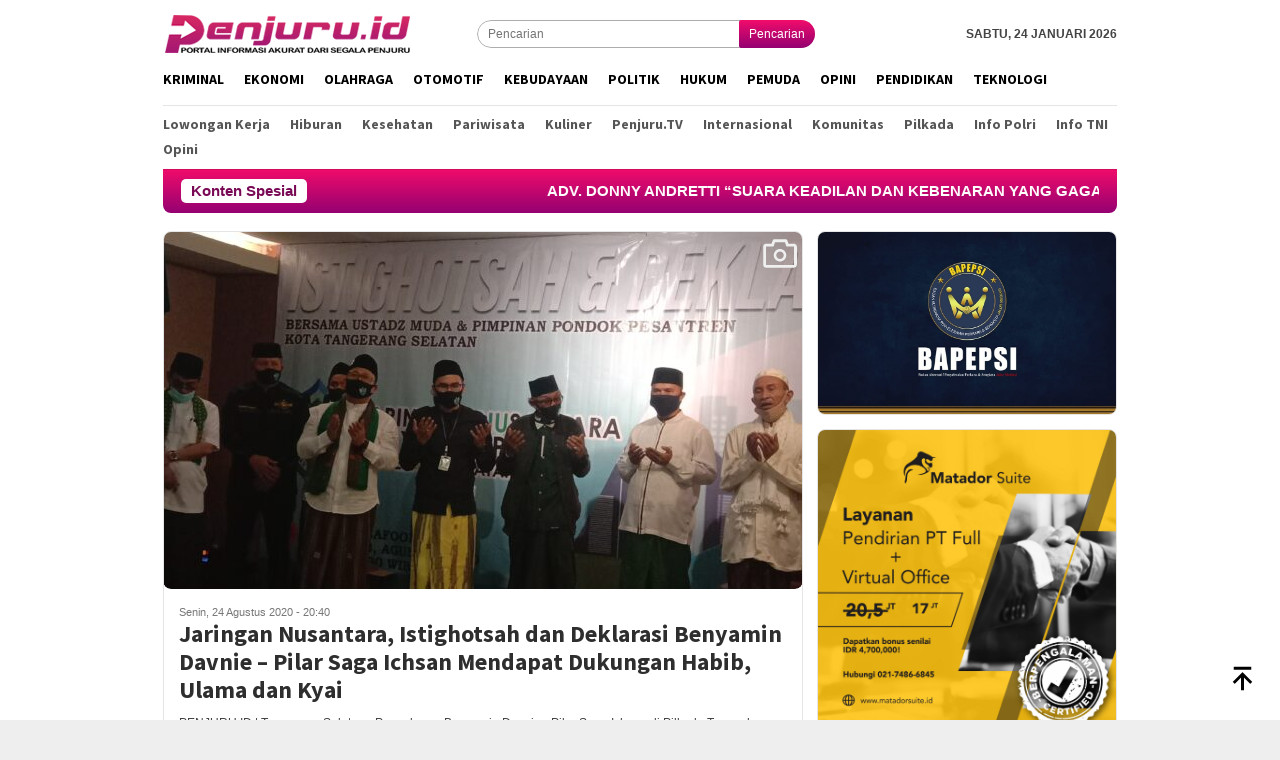

--- FILE ---
content_type: text/html; charset=UTF-8
request_url: https://www.penjuru.id/tag/jaringan-nusantara/
body_size: 12057
content:
<!DOCTYPE html>
<html lang="id">
<head itemscope="itemscope" itemtype="http://schema.org/WebSite"><style>img.lazy{min-height:1px}</style><link href="https://www.penjuru.id/wp-content/plugins/w3-total-cache/pub/js/lazyload.min.js" as="script">
<meta charset="UTF-8">
<meta name="viewport" content="width=device-width, initial-scale=1">
<link rel="profile" href="http://gmpg.org/xfn/11">

<!-- Manifest added by SuperPWA - Progressive Web Apps Plugin For WordPress -->
<link rel="manifest" href="/superpwa-manifest.json">
<meta name="theme-color" content="#ef0c6b">
<!-- / SuperPWA.com -->
<meta name='robots' content='index, follow, max-image-preview:large, max-snippet:-1, max-video-preview:-1' />
	<style>img:is([sizes="auto" i], [sizes^="auto," i]) { contain-intrinsic-size: 3000px 1500px }</style>
	
	<!-- This site is optimized with the Yoast SEO plugin v26.8 - https://yoast.com/product/yoast-seo-wordpress/ -->
	<title>Jaringan Nusantara - PENJURU.ID</title>
	<link rel="canonical" href="https://www.penjuru.id/tag/jaringan-nusantara/" />
	<meta property="og:locale" content="id_ID" />
	<meta property="og:type" content="article" />
	<meta property="og:title" content="Jaringan Nusantara - PENJURU.ID" />
	<meta property="og:url" content="https://www.penjuru.id/tag/jaringan-nusantara/" />
	<meta property="og:site_name" content="PENJURU.ID" />
	<meta property="og:image" content="https://www.penjuru.id/wp-content/uploads/2020/04/Logo-Penjuru-ID.png" />
	<meta property="og:image:width" content="3508" />
	<meta property="og:image:height" content="2480" />
	<meta property="og:image:type" content="image/png" />
	<meta name="twitter:card" content="summary_large_image" />
	<script type="application/ld+json" class="yoast-schema-graph">{"@context":"https://schema.org","@graph":[{"@type":"CollectionPage","@id":"https://www.penjuru.id/tag/jaringan-nusantara/","url":"https://www.penjuru.id/tag/jaringan-nusantara/","name":"Jaringan Nusantara - PENJURU.ID","isPartOf":{"@id":"https://www.penjuru.id/#website"},"primaryImageOfPage":{"@id":"https://www.penjuru.id/tag/jaringan-nusantara/#primaryimage"},"image":{"@id":"https://www.penjuru.id/tag/jaringan-nusantara/#primaryimage"},"thumbnailUrl":"https://www.penjuru.id/wp-content/uploads/2020/08/IMG_20200824_202054-1-scaled.jpg","breadcrumb":{"@id":"https://www.penjuru.id/tag/jaringan-nusantara/#breadcrumb"},"inLanguage":"id"},{"@type":"ImageObject","inLanguage":"id","@id":"https://www.penjuru.id/tag/jaringan-nusantara/#primaryimage","url":"https://www.penjuru.id/wp-content/uploads/2020/08/IMG_20200824_202054-1-scaled.jpg","contentUrl":"https://www.penjuru.id/wp-content/uploads/2020/08/IMG_20200824_202054-1-scaled.jpg","width":2560,"height":2298},{"@type":"BreadcrumbList","@id":"https://www.penjuru.id/tag/jaringan-nusantara/#breadcrumb","itemListElement":[{"@type":"ListItem","position":1,"name":"Home","item":"https://www.penjuru.id/"},{"@type":"ListItem","position":2,"name":"Jaringan Nusantara"}]},{"@type":"WebSite","@id":"https://www.penjuru.id/#website","url":"https://www.penjuru.id/","name":"PENJURU.ID","description":"Informasi Akurat Dari Segala Penjuru","publisher":{"@id":"https://www.penjuru.id/#organization"},"potentialAction":[{"@type":"SearchAction","target":{"@type":"EntryPoint","urlTemplate":"https://www.penjuru.id/?s={search_term_string}"},"query-input":{"@type":"PropertyValueSpecification","valueRequired":true,"valueName":"search_term_string"}}],"inLanguage":"id"},{"@type":"Organization","@id":"https://www.penjuru.id/#organization","name":"Penjuru","url":"https://www.penjuru.id/","logo":{"@type":"ImageObject","inLanguage":"id","@id":"https://www.penjuru.id/#/schema/logo/image/","url":"https://www.penjuru.id/wp-content/uploads/2020/04/penjuru-1.png","contentUrl":"https://www.penjuru.id/wp-content/uploads/2020/04/penjuru-1.png","width":172,"height":40,"caption":"Penjuru"},"image":{"@id":"https://www.penjuru.id/#/schema/logo/image/"}}]}</script>
	<!-- / Yoast SEO plugin. -->


<link rel='dns-prefetch' href='//www.googletagmanager.com' />
<link rel='dns-prefetch' href='//fonts.googleapis.com' />
<link rel='stylesheet' id='bloggingpro-fonts-css' href='https://fonts.googleapis.com/css?family=Source+Sans+Pro%3Aregular%2Citalic%2C700%2C300%26subset%3Dlatin%2C&#038;ver=1.4.1' type='text/css' media='all' />
<link rel='stylesheet' id='bloggingpro-style-css' href='https://www.penjuru.id/wp-content/themes/bloggingpro/style.css?ver=1.4.1' type='text/css' media='all' />
<style id='bloggingpro-style-inline-css' type='text/css'>
kbd,a.button,button,.button,button.button,input[type="button"],input[type="reset"],input[type="submit"],.tagcloud a,ul.page-numbers li a.prev.page-numbers,ul.page-numbers li a.next.page-numbers,ul.page-numbers li span.page-numbers,.page-links > .page-link-number,.cat-links ul li a,.entry-footer .tag-text,.gmr-recentposts-widget li.listpost-gallery .gmr-rp-content .gmr-metacontent .cat-links-content a,.page-links > .post-page-numbers.current span,ol.comment-list li div.reply a,#cancel-comment-reply-link,.entry-footer .tags-links a:hover,.gmr-topnotification{background-color:#790955;}#primary-menu > li ul .current-menu-item > a,#primary-menu .sub-menu > li:hover > a,.cat-links-content a,.tagcloud li:before,a:hover,a:focus,a:active,.gmr-ontop:hover path,#navigationamp button.close-topnavmenu-wrap,.sidr a#sidr-id-close-topnavmenu-button,.sidr-class-menu-item i._mi,.sidr-class-menu-item img._mi,.text-marquee{color:#790955;}.widget-title:after,a.button,button,.button,button.button,input[type="button"],input[type="reset"],input[type="submit"],.tagcloud a,.sticky .gmr-box-content,.bypostauthor > .comment-body,.gmr-ajax-loader div:nth-child(1),.gmr-ajax-loader div:nth-child(2),.entry-footer .tags-links a:hover{border-color:#790955;}a,.gmr-ontop path{color:#2E2E2E;}.entry-content-single p a{color:#790955;}body{color:#444444;font-family:helvetica, arial, sans-serif;font-weight:400;font-size:12px;}.site-header{background-image:url();-webkit-background-size:auto;-moz-background-size:auto;-o-background-size:auto;background-size:auto;background-repeat:repeat;background-position:center top;background-attachment:scroll;}.site-header,.gmr-verytopbanner{background-color:#ffffff;}.site-title a{color:#790955;}.site-description{color:#999999;}.top-header{background-color:#ffffff;}#gmr-responsive-menu,.gmr-mainmenu #primary-menu > li > a,.search-trigger .gmr-icon{color:#000000;}.gmr-mainmenu #primary-menu > li.menu-border > a span,.gmr-mainmenu #primary-menu > li.page_item_has_children > a:after,.gmr-mainmenu #primary-menu > li.menu-item-has-children > a:after,.gmr-mainmenu #primary-menu .sub-menu > li.page_item_has_children > a:after,.gmr-mainmenu #primary-menu .sub-menu > li.menu-item-has-children > a:after{border-color:#000000;}#gmr-responsive-menu:hover,.gmr-mainmenu #primary-menu > li:hover > a,.gmr-mainmenu #primary-menu > .current-menu-item > a,.gmr-mainmenu #primary-menu .current-menu-ancestor > a,.gmr-mainmenu #primary-menu .current_page_item > a,.gmr-mainmenu #primary-menu .current_page_ancestor > a,.search-trigger .gmr-icon:hover{color:#790955;}.gmr-mainmenu #primary-menu > li.menu-border:hover > a span,.gmr-mainmenu #primary-menu > li.menu-border.current-menu-item > a span,.gmr-mainmenu #primary-menu > li.menu-border.current-menu-ancestor > a span,.gmr-mainmenu #primary-menu > li.menu-border.current_page_item > a span,.gmr-mainmenu #primary-menu > li.menu-border.current_page_ancestor > a span,.gmr-mainmenu #primary-menu > li.page_item_has_children:hover > a:after,.gmr-mainmenu #primary-menu > li.menu-item-has-children:hover > a:after,.gmr-mainmenu #primary-menu .sub-menu > li.page_item_has_children:hover > a:after,.gmr-mainmenu #primary-menu .sub-menu > li.menu-item-has-children:hover > a:after{border-color:#790955;}.secondwrap-menu .gmr-mainmenu #primary-menu > li > a,.secondwrap-menu .search-trigger .gmr-icon{color:#555555;}#primary-menu > li.menu-border > a span{border-color:#555555;}.secondwrap-menu .gmr-mainmenu #primary-menu > li:hover > a,.secondwrap-menu .gmr-mainmenu #primary-menu > .current-menu-item > a,.secondwrap-menu .gmr-mainmenu #primary-menu .current-menu-ancestor > a,.secondwrap-menu .gmr-mainmenu #primary-menu .current_page_item > a,.secondwrap-menu .gmr-mainmenu #primary-menu .current_page_ancestor > a,.secondwrap-menu .gmr-mainmenu #primary-menu > li.page_item_has_children:hover > a:after,.secondwrap-menu .gmr-mainmenu #primary-menu > li.menu-item-has-children:hover > a:after,.secondwrap-menu .gmr-mainmenu #primary-menu .sub-menu > li.page_item_has_children:hover > a:after,.secondwrap-menu .gmr-mainmenu #primary-menu .sub-menu > li.menu-item-has-children:hover > a:after,.secondwrap-menu .search-trigger .gmr-icon:hover{color:#790955;}.secondwrap-menu .gmr-mainmenu #primary-menu > li.menu-border:hover > a span,.secondwrap-menu .gmr-mainmenu #primary-menu > li.menu-border.current-menu-item > a span,.secondwrap-menu .gmr-mainmenu #primary-menu > li.menu-border.current-menu-ancestor > a span,.secondwrap-menu .gmr-mainmenu #primary-menu > li.menu-border.current_page_item > a span,.secondwrap-menu .gmr-mainmenu #primary-menu > li.menu-border.current_page_ancestor > a span,.secondwrap-menu .gmr-mainmenu #primary-menu > li.page_item_has_children:hover > a:after,.secondwrap-menu .gmr-mainmenu #primary-menu > li.menu-item-has-children:hover > a:after,.secondwrap-menu .gmr-mainmenu #primary-menu .sub-menu > li.page_item_has_children:hover > a:after,.secondwrap-menu .gmr-mainmenu #primary-menu .sub-menu > li.menu-item-has-children:hover > a:after{border-color:#790955;}h1,h2,h3,h4,h5,h6,.h1,.h2,.h3,.h4,.h5,.h6,.site-title,#primary-menu > li > a,.gmr-rp-biglink a,.gmr-rp-link a,.gmr-gallery-related ul li p a{font-family:"Source Sans Pro","Helvetica Neue",sans-serif;}.entry-main-single,.entry-main-single p{font-size:16px;}h1.title,h1.entry-title{font-size:32px;}h2.entry-title{font-size:18px;}.footer-container{background-color:#F5F5F5;}.widget-footer,.content-footer,.site-footer,.content-footer h3.widget-title{color:#B4B4B4;}.widget-footer a,.content-footer a,.site-footer a{color:#565656;}.widget-footer a:hover,.content-footer a:hover,.site-footer a:hover{color:#790955;}
</style>

<!-- Potongan tag Google (gtag.js) ditambahkan oleh Site Kit -->
<!-- Snippet Google Analytics telah ditambahkan oleh Site Kit -->
<script type="text/javascript" src="https://www.googletagmanager.com/gtag/js?id=GT-WVXMDQP" id="google_gtagjs-js" async></script>
<script type="text/javascript" id="google_gtagjs-js-after">
/* <![CDATA[ */
window.dataLayer = window.dataLayer || [];function gtag(){dataLayer.push(arguments);}
gtag("set","linker",{"domains":["www.penjuru.id"]});
gtag("js", new Date());
gtag("set", "developer_id.dZTNiMT", true);
gtag("config", "GT-WVXMDQP");
/* ]]> */
</script>
<meta name="generator" content="Site Kit by Google 1.170.0" /><script data-ad-client="ca-pub-2884312438893213" async src="https://pagead2.googlesyndication.com/pagead/js/adsbygoogle.js"></script><link rel="icon" href="https://www.penjuru.id/wp-content/uploads/2020/04/cropped-logo-penjuru-60x60.png" sizes="32x32" />
<link rel="icon" href="https://www.penjuru.id/wp-content/uploads/2020/04/cropped-logo-penjuru.png" sizes="192x192" />
<link rel="apple-touch-icon" href="https://www.penjuru.id/wp-content/uploads/2020/04/cropped-logo-penjuru.png" />
<meta name="msapplication-TileImage" content="https://www.penjuru.id/wp-content/uploads/2020/04/cropped-logo-penjuru.png" />
		<style type="text/css" id="wp-custom-css">
			.secondwrap-menu #primary-menu>li:first-child>a {
    text-transform:capitalize!important;
    border-right:0px solid rgba(0,0,0,.1)!important;
}
.gmr-gallery-related-insidepost {
    margin-bottom:12px!important;
}
.entry-footer .tags-links a {
	margin-bottom:5px;
}
.gmr-owl-carousel {
    margin-bottom:0!important;
}
.owl-nav .owl-prev span, .owl-nav .owl-next span {
    background-image: linear-gradient(0deg, rgba(148,1,113,1) 0%, rgba(241,12,107,1) 100%);
    color: #fff!important;
}
.owl-nav .owl-prev span:hover, .owl-nav .owl-next span:hover {
    background-color: #cc0000!important;
}
.gmr-owl-bigheadline {
    margin: 0 15px -8px!important;
}
.widget {
    margin: 0 0 28px!important;
}
.gmr-recentposts-widget li:last-child {
    margin-bottom: 8px!important;
}
.wp-polls .Buttons {
    background-color: #ff0100;
    border-radius: 12px!important;
}
.wp-polls .pollbar {
    background-image: linear-gradient(to right,rgba(255,0,0,0),rgba(255,0,0,.8))!important;
    border: 1px solid #c8c8c800;
}
.gmr-topnotification {
    background-image: linear-gradient(0deg, rgba(148,1,113,1) 0%, rgba(241,12,107,1) 100%);!important;
}
.topsearchform button {
    background-image: linear-gradient(0deg, rgba(148,1,113,1) 0%, rgba(241,12,107,1) 100%);
}
.top-header.sticky-menu .mainwrap-menu #primary-menu>li>a {
    padding-right: 7px !important;
}
ul.page-numbers li span.page-numbers.dots {
    color: #2E2E2E !important;
}
.gmr-footer-logo img {
    height: 30px !important;
}		</style>
		</head>

<body class="archive tag tag-jaringan-nusantara tag-1189 wp-theme-bloggingpro gmr-theme idtheme kentooz gmr-sticky group-blog hfeed" itemscope="itemscope" itemtype="http://schema.org/WebPage">
<div id="full-container">
<a class="skip-link screen-reader-text" href="#main">Loncat ke konten</a>


<header id="masthead" class="site-header" role="banner" itemscope="itemscope" itemtype="http://schema.org/WPHeader">
	<div class="container">
					<div class="clearfix gmr-headwrapper">

				<div class="list-table clearfix">
					<div class="table-row">
						<div class="table-cell onlymobile-menu">
															<a id="gmr-responsive-menu" href="#menus" rel="nofollow" title="Menu Mobile"><svg xmlns="http://www.w3.org/2000/svg" xmlns:xlink="http://www.w3.org/1999/xlink" aria-hidden="true" role="img" width="1em" height="1em" preserveAspectRatio="xMidYMid meet" viewBox="0 0 24 24"><path d="M3 6h18v2H3V6m0 5h18v2H3v-2m0 5h18v2H3v-2z" fill="currentColor"/></svg><span class="screen-reader-text">Menu Mobile</span></a>
													</div>
												<div class="close-topnavmenu-wrap"><a id="close-topnavmenu-button" rel="nofollow" href="#"><svg xmlns="http://www.w3.org/2000/svg" xmlns:xlink="http://www.w3.org/1999/xlink" aria-hidden="true" role="img" width="1em" height="1em" preserveAspectRatio="xMidYMid meet" viewBox="0 0 24 24"><path d="M12 20c-4.41 0-8-3.59-8-8s3.59-8 8-8s8 3.59 8 8s-3.59 8-8 8m0-18C6.47 2 2 6.47 2 12s4.47 10 10 10s10-4.47 10-10S17.53 2 12 2m2.59 6L12 10.59L9.41 8L8 9.41L10.59 12L8 14.59L9.41 16L12 13.41L14.59 16L16 14.59L13.41 12L16 9.41L14.59 8z" fill="currentColor"/></svg></a></div>
												<div class="table-cell gmr-logo">
															<div class="logo-wrap">
									<a href="https://www.penjuru.id/" class="custom-logo-link" itemprop="url" title="PENJURU.ID">
										<img class="lazy" src="data:image/svg+xml,%3Csvg%20xmlns='http://www.w3.org/2000/svg'%20viewBox='0%200%201%201'%3E%3C/svg%3E" data-src="https://www.penjuru.id/wp-content/uploads/2020/04/Logo-Penjuru-ID-Kecil-1-1.png" alt="PENJURU.ID" title="PENJURU.ID" />
									</a>
								</div>
														</div>
													<div class="table-cell search">
								<a id="search-menu-button-top" class="responsive-searchbtn pull-right" href="#" rel="nofollow"><svg xmlns="http://www.w3.org/2000/svg" xmlns:xlink="http://www.w3.org/1999/xlink" aria-hidden="true" role="img" width="1em" height="1em" preserveAspectRatio="xMidYMid meet" viewBox="0 0 24 24"><g fill="none"><path d="M21 21l-4.486-4.494M19 10.5a8.5 8.5 0 1 1-17 0a8.5 8.5 0 0 1 17 0z" stroke="currentColor" stroke-width="2" stroke-linecap="round"/></g></svg></a>
								<form method="get" id="search-topsearchform-container" class="gmr-searchform searchform topsearchform" action="https://www.penjuru.id/">
									<input type="text" name="s" id="s" placeholder="Pencarian" />
									<button type="submit" class="topsearch-submit">Pencarian</button>
								</form>
							</div>
							<div class="table-cell gmr-table-date">
								<span class="gmr-top-date pull-right" data-lang="id"></span>
							</div>
											</div>
				</div>
							</div>
				</div><!-- .container -->
</header><!-- #masthead -->

<div class="top-header">
	<div class="container">
	<div class="gmr-menuwrap mainwrap-menu clearfix">
		<nav id="site-navigation" class="gmr-mainmenu" role="navigation" itemscope="itemscope" itemtype="http://schema.org/SiteNavigationElement">
			<ul id="primary-menu" class="menu"><li class="menu-item menu-item-type-menulogo-btn gmr-menulogo-btn"><a href="https://www.penjuru.id/" id="menulogo-button" itemprop="url" title="PENJURU.ID"><img class="lazy" src="data:image/svg+xml,%3Csvg%20xmlns='http://www.w3.org/2000/svg'%20viewBox='0%200%201%201'%3E%3C/svg%3E" data-src="https://www.penjuru.id/wp-content/uploads/2020/04/logo-penjuru.png" alt="PENJURU.ID" title="PENJURU.ID" itemprop="image" /></a></li><li id="menu-item-130" class="menu-item menu-item-type-taxonomy menu-item-object-category menu-item-130"><a href="https://www.penjuru.id/category/kriminal/" itemprop="url"><span itemprop="name">Kriminal</span></a></li>
<li id="menu-item-132" class="menu-item menu-item-type-taxonomy menu-item-object-category menu-item-132"><a href="https://www.penjuru.id/category/ekonomi/" itemprop="url"><span itemprop="name">Ekonomi</span></a></li>
<li id="menu-item-133" class="menu-item menu-item-type-taxonomy menu-item-object-category menu-item-133"><a href="https://www.penjuru.id/category/olahraga/" itemprop="url"><span itemprop="name">Olahraga</span></a></li>
<li id="menu-item-134" class="menu-item menu-item-type-taxonomy menu-item-object-category menu-item-134"><a href="https://www.penjuru.id/category/otomotif/" itemprop="url"><span itemprop="name">Otomotif</span></a></li>
<li id="menu-item-135" class="menu-item menu-item-type-taxonomy menu-item-object-category menu-item-135"><a href="https://www.penjuru.id/category/kebudayaan/" itemprop="url"><span itemprop="name">Kebudayaan</span></a></li>
<li id="menu-item-161" class="menu-item menu-item-type-taxonomy menu-item-object-category menu-item-161"><a href="https://www.penjuru.id/category/politik/" itemprop="url"><span itemprop="name">Politik</span></a></li>
<li id="menu-item-137" class="menu-item menu-item-type-taxonomy menu-item-object-category menu-item-137"><a href="https://www.penjuru.id/category/hukum/" itemprop="url"><span itemprop="name">Hukum</span></a></li>
<li id="menu-item-138" class="menu-item menu-item-type-taxonomy menu-item-object-category menu-item-138"><a href="https://www.penjuru.id/category/pemuda/" itemprop="url"><span itemprop="name">Pemuda</span></a></li>
<li id="menu-item-140" class="menu-item menu-item-type-taxonomy menu-item-object-category menu-item-140"><a href="https://www.penjuru.id/category/opini/" itemprop="url"><span itemprop="name">Opini</span></a></li>
<li id="menu-item-141" class="menu-item menu-item-type-taxonomy menu-item-object-category menu-item-141"><a href="https://www.penjuru.id/category/pendidikan/" itemprop="url"><span itemprop="name">Pendidikan</span></a></li>
<li id="menu-item-142" class="menu-item menu-item-type-taxonomy menu-item-object-category menu-item-142"><a href="https://www.penjuru.id/category/teknologi/" itemprop="url"><span itemprop="name">Teknologi</span></a></li>
<li class="menu-item menu-item-type-search-btn gmr-search-btn pull-right"><a id="search-menu-button" href="#" rel="nofollow"><svg xmlns="http://www.w3.org/2000/svg" xmlns:xlink="http://www.w3.org/1999/xlink" aria-hidden="true" role="img" width="1em" height="1em" preserveAspectRatio="xMidYMid meet" viewBox="0 0 24 24"><g fill="none"><path d="M21 21l-4.486-4.494M19 10.5a8.5 8.5 0 1 1-17 0a8.5 8.5 0 0 1 17 0z" stroke="currentColor" stroke-width="2" stroke-linecap="round"/></g></svg></a><div class="search-dropdown search" id="search-dropdown-container"><form method="get" class="gmr-searchform searchform" action="https://www.penjuru.id/"><input type="text" name="s" id="s" placeholder="Pencarian" /></form></div></li></ul>		</nav><!-- #site-navigation -->
	</div>
		<div class="gmr-menuwrap secondwrap-menu clearfix">
		<nav id="site-navigation" class="gmr-mainmenu" role="navigation" itemscope="itemscope" itemtype="http://schema.org/SiteNavigationElement">
			<ul id="primary-menu" class="menu"><li id="menu-item-202" class="menu-item menu-item-type-taxonomy menu-item-object-category menu-item-202"><a href="https://www.penjuru.id/category/lowongan-kerja/" itemprop="url"><span itemprop="name">Lowongan Kerja</span></a></li>
<li id="menu-item-152" class="menu-item menu-item-type-taxonomy menu-item-object-category menu-item-152"><a href="https://www.penjuru.id/category/hiburan/" itemprop="url"><span itemprop="name">Hiburan</span></a></li>
<li id="menu-item-153" class="menu-item menu-item-type-taxonomy menu-item-object-category menu-item-153"><a href="https://www.penjuru.id/category/kesehatan/" itemprop="url"><span itemprop="name">Kesehatan</span></a></li>
<li id="menu-item-154" class="menu-item menu-item-type-taxonomy menu-item-object-category menu-item-154"><a href="https://www.penjuru.id/category/pariwisata/" itemprop="url"><span itemprop="name">Pariwisata</span></a></li>
<li id="menu-item-155" class="menu-item menu-item-type-taxonomy menu-item-object-category menu-item-155"><a href="https://www.penjuru.id/category/kuliner/" itemprop="url"><span itemprop="name">Kuliner</span></a></li>
<li id="menu-item-156" class="menu-item menu-item-type-taxonomy menu-item-object-category menu-item-156"><a href="https://www.penjuru.id/category/penjuru-tv/" itemprop="url"><span itemprop="name">Penjuru.TV</span></a></li>
<li id="menu-item-157" class="menu-item menu-item-type-taxonomy menu-item-object-category menu-item-157"><a href="https://www.penjuru.id/category/internasional/" itemprop="url"><span itemprop="name">Internasional</span></a></li>
<li id="menu-item-187" class="menu-item menu-item-type-taxonomy menu-item-object-category menu-item-187"><a href="https://www.penjuru.id/category/komunitas/" itemprop="url"><span itemprop="name">Komunitas</span></a></li>
<li id="menu-item-192" class="menu-item menu-item-type-taxonomy menu-item-object-category menu-item-192"><a href="https://www.penjuru.id/category/pilkada/" itemprop="url"><span itemprop="name">Pilkada</span></a></li>
<li id="menu-item-576" class="menu-item menu-item-type-taxonomy menu-item-object-category menu-item-576"><a href="https://www.penjuru.id/category/info-polri/" itemprop="url"><span itemprop="name">Info Polri</span></a></li>
<li id="menu-item-577" class="menu-item menu-item-type-taxonomy menu-item-object-category menu-item-577"><a href="https://www.penjuru.id/category/info-tni/" itemprop="url"><span itemprop="name">Info TNI</span></a></li>
<li id="menu-item-25009" class="menu-item menu-item-type-taxonomy menu-item-object-category menu-item-25009"><a href="https://www.penjuru.id/category/opini/" itemprop="url"><span itemprop="name">Opini</span></a></li>
</ul>		</nav><!-- #site-navigation -->
	</div>
			</div><!-- .container -->
</div><!-- .top-header -->
<div class="site inner-wrap" id="site-container">

<div class="container"><div class="gmr-topnotification"><div class="wrap-marquee"><div class="text-marquee">Konten Spesial</div><span class="marquee">				<a href="https://www.penjuru.id/adv-donny-andretti-suara-keadilan-dan-kebenaran-yang-gagal-dibungkam-polresta-yogyakarta-menuai-sorotan-masyarakat/" class="gmr-recent-marquee" title="ADV. DONNY ANDRETTI “SUARA KEADILAN DAN KEBENARAN YANG GAGAL DIBUNGKAM”, POLRESTA YOGYAKARTA MENUAI SOROTAN MASYARAKAT">ADV. DONNY ANDRETTI “SUARA KEADILAN DAN KEBENARAN YANG GAGAL DIBUNGKAM”, POLRESTA YOGYAKARTA MENUAI SOROTAN MASYARAKAT</a>
							<a href="https://www.penjuru.id/top-5-sovetov-po-ispolzovaniiu-1xbet-zerkalo-rabochee-na-segodnia/" class="gmr-recent-marquee" title="Топ-5 советов по использованию 1xbet зеркало рабочее на сегодня">Топ-5 советов по использованию 1xbet зеркало рабочее на сегодня</a>
							<a href="https://www.penjuru.id/analiz-matchei-dlia-stavok-na-1khbet-ofitsialnyi-sait/" class="gmr-recent-marquee" title="Анализ матчей для ставок на 1хбет официальный сайт">Анализ матчей для ставок на 1хбет официальный сайт</a>
							<a href="https://www.penjuru.id/advokat-ditegur-saat-membela-korban-dugaan-penguasaan-mobil-oleh-polresta-yogyakarta-menuai-sorotan-publik/" class="gmr-recent-marquee" title="Advokat Ditegur Saat Membela Korban, Dugaan Penguasaan Mobil oleh Polresta Yogyakarta Menuai Sorotan Publik">Advokat Ditegur Saat Membela Korban, Dugaan Penguasaan Mobil oleh Polresta Yogyakarta Menuai Sorotan Publik</a>
							<a href="https://www.penjuru.id/babinsa-koramil-0820-16-paiton-komsos-di-pos-outage-pltu-pomi/" class="gmr-recent-marquee" title="Babinsa Koramil 0820/16 Paiton Komsos di Pos Outage PLTU POMI">Babinsa Koramil 0820/16 Paiton Komsos di Pos Outage PLTU POMI</a>
			</span></div></div></div>

	<div id="content" class="gmr-content">

		<div class="container">
			<div class="row">

<div id="primary" class="col-md-main">
	<div class="content-area">
		<div class="gmr-bigheadline clearfix">					<div class="gmr-big-headline">
						<div class="other-content-thumbnail thumb-radius">
							<a href="https://www.penjuru.id/jaringan-nusantara-istiqhosah-dan-deklarasi-benyamin-davnie-pilar-saga-ichsan-mendapat-dukungan-habib-ulama-dan-kyai/" title="Jaringan Nusantara,  Istighotsah dan Deklarasi Benyamin Davnie &#8211; Pilar Saga Ichsan Mendapat Dukungan Habib, Ulama dan Kyai">
								<img width="640" height="358" src="data:image/svg+xml,%3Csvg%20xmlns='http://www.w3.org/2000/svg'%20viewBox='0%200%20640%20358'%3E%3C/svg%3E" data-src="https://www.penjuru.id/wp-content/uploads/2020/08/IMG_20200824_202054-1-640x358.jpg" class="attachment-verylarge size-verylarge wp-post-image lazy" alt="" decoding="async" fetchpriority="high" data-srcset="https://www.penjuru.id/wp-content/uploads/2020/08/IMG_20200824_202054-1-640x358.jpg 640w, https://www.penjuru.id/wp-content/uploads/2020/08/IMG_20200824_202054-1-200x112.jpg 200w" data-sizes="(max-width: 640px) 100vw, 640px" title="IMG_20200824_202054" />							</a>
							<svg xmlns="http://www.w3.org/2000/svg" xmlns:xlink="http://www.w3.org/1999/xlink" aria-hidden="true" role="img" width="1em" height="1em" preserveAspectRatio="xMidYMid meet" viewBox="0 0 1024 1024"><path d="M864 248H728l-32.4-90.8a32.07 32.07 0 0 0-30.2-21.2H358.6c-13.5 0-25.6 8.5-30.1 21.2L296 248H160c-44.2 0-80 35.8-80 80v456c0 44.2 35.8 80 80 80h704c44.2 0 80-35.8 80-80V328c0-44.2-35.8-80-80-80zm8 536c0 4.4-3.6 8-8 8H160c-4.4 0-8-3.6-8-8V328c0-4.4 3.6-8 8-8h186.7l17.1-47.8l22.9-64.2h250.5l22.9 64.2l17.1 47.8H864c4.4 0 8 3.6 8 8v456zM512 384c-88.4 0-160 71.6-160 160s71.6 160 160 160s160-71.6 160-160s-71.6-160-160-160zm0 256c-53 0-96-43-96-96s43-96 96-96s96 43 96 96s-43 96-96 96z" fill="currentColor"/></svg>						</div>
						<div class="gmr-bigheadline-content">
							<div class="gmr-metacontent"><span class="posted-on"><time class="entry-date published" itemprop="datePublished" datetime="2020-08-24T20:40:09+07:00">Senin, 24 Agustus 2020 - 20:40</time><time class="updated" datetime="2020-08-24T20:53:18+07:00">Senin, 24 Agustus 2020 - 20:53</time></span></div>							<div class="gmr-rp-biglink">
								<a href="https://www.penjuru.id/jaringan-nusantara-istiqhosah-dan-deklarasi-benyamin-davnie-pilar-saga-ichsan-mendapat-dukungan-habib-ulama-dan-kyai/" class="gmr-slide-titlelink" title="Jaringan Nusantara,  Istighotsah dan Deklarasi Benyamin Davnie &#8211; Pilar Saga Ichsan Mendapat Dukungan Habib, Ulama dan Kyai">Jaringan Nusantara,  Istighotsah dan Deklarasi Benyamin Davnie &#8211; Pilar Saga Ichsan Mendapat Dukungan Habib, Ulama dan Kyai</a>
							</div>
							<p>PENJURU.ID | Tangerang Selatan - Pencalonan Benyamin Davnie - Pilar Saga Ichsan di Pilkada Tangsel, Sebagai Calon  <a class="read-more" href="https://www.penjuru.id/jaringan-nusantara-istiqhosah-dan-deklarasi-benyamin-davnie-pilar-saga-ichsan-mendapat-dukungan-habib-ulama-dan-kyai/" title="Jaringan Nusantara,  Istighotsah dan Deklarasi Benyamin Davnie &#8211; Pilar Saga Ichsan Mendapat Dukungan Habib, Ulama dan Kyai" itemprop="url">Baca selengkapnya</a></p>						</div>
					</div>
					<div class="gmr-owl-bigheadline">
							<h3 class="widget-title">Berita terkait</h3>					<div class="gmr-owl-carousel-bigheadline owl-carousel owl-theme">
									</div></div></div><div class="clearfix gmr-element-carousel"><div class="gmr-title-carousel"><h3 class="widget-title">Headlines</h3></div><div class="gmr-owl-carousel">				<div class="gmr-slider-content">
									<div class="other-content-thumbnail thumb-radius">
					<a href="https://www.penjuru.id/adv-donny-andretti-suara-keadilan-dan-kebenaran-yang-gagal-dibungkam-polresta-yogyakarta-menuai-sorotan-masyarakat/" title="ADV. DONNY ANDRETTI “SUARA KEADILAN DAN KEBENARAN YANG GAGAL DIBUNGKAM”, POLRESTA YOGYAKARTA MENUAI SOROTAN MASYARAKAT">
					<img width="200" height="112" src="data:image/svg+xml,%3Csvg%20xmlns='http://www.w3.org/2000/svg'%20viewBox='0%200%20200%20112'%3E%3C/svg%3E" data-src="https://www.penjuru.id/wp-content/uploads/2026/01/IMG-20260124-WA0190-200x112.jpg" class="attachment-medium size-medium wp-post-image lazy" alt="" decoding="async" data-srcset="https://www.penjuru.id/wp-content/uploads/2026/01/IMG-20260124-WA0190-200x112.jpg 200w, https://www.penjuru.id/wp-content/uploads/2026/01/IMG-20260124-WA0190-300x170.jpg 300w, https://www.penjuru.id/wp-content/uploads/2026/01/IMG-20260124-WA0190-640x358.jpg 640w" data-sizes="(max-width: 200px) 100vw, 200px" title="IMG-20260124-WA0190" />					</a>
										</div>
										<div class="gmr-rp-link">
						<a href="https://www.penjuru.id/adv-donny-andretti-suara-keadilan-dan-kebenaran-yang-gagal-dibungkam-polresta-yogyakarta-menuai-sorotan-masyarakat/" class="gmr-slide-titlelink" title="ADV. DONNY ANDRETTI “SUARA KEADILAN DAN KEBENARAN YANG GAGAL DIBUNGKAM”, POLRESTA YOGYAKARTA MENUAI SOROTAN MASYARAKAT">ADV. DONNY ANDRETTI “SUARA KEADILAN DAN KEBENARAN YANG GAGAL DIBUNGKAM”, POLRESTA YOGYAKARTA MENUAI SOROTAN MASYARAKAT</a>
					</div>
				</div>
							<div class="gmr-slider-content">
									<div class="gmr-rp-link">
						<a href="https://www.penjuru.id/top-5-sovetov-po-ispolzovaniiu-1xbet-zerkalo-rabochee-na-segodnia/" class="gmr-slide-titlelink" title="Топ-5 советов по использованию 1xbet зеркало рабочее на сегодня">Топ-5 советов по использованию 1xbet зеркало рабочее на сегодня</a>
					</div>
				</div>
							<div class="gmr-slider-content">
									<div class="gmr-rp-link">
						<a href="https://www.penjuru.id/analiz-matchei-dlia-stavok-na-1khbet-ofitsialnyi-sait/" class="gmr-slide-titlelink" title="Анализ матчей для ставок на 1хбет официальный сайт">Анализ матчей для ставок на 1хбет официальный сайт</a>
					</div>
				</div>
							<div class="gmr-slider-content">
									<div class="other-content-thumbnail thumb-radius">
					<a href="https://www.penjuru.id/advokat-ditegur-saat-membela-korban-dugaan-penguasaan-mobil-oleh-polresta-yogyakarta-menuai-sorotan-publik/" title="Advokat Ditegur Saat Membela Korban, Dugaan Penguasaan Mobil oleh Polresta Yogyakarta Menuai Sorotan Publik">
					<img width="200" height="112" src="data:image/svg+xml,%3Csvg%20xmlns='http://www.w3.org/2000/svg'%20viewBox='0%200%20200%20112'%3E%3C/svg%3E" data-src="https://www.penjuru.id/wp-content/uploads/2026/01/IMG-20260124-WA0026-200x112.jpg" class="attachment-medium size-medium wp-post-image lazy" alt="" decoding="async" data-srcset="https://www.penjuru.id/wp-content/uploads/2026/01/IMG-20260124-WA0026-200x112.jpg 200w, https://www.penjuru.id/wp-content/uploads/2026/01/IMG-20260124-WA0026-300x170.jpg 300w, https://www.penjuru.id/wp-content/uploads/2026/01/IMG-20260124-WA0026-640x358.jpg 640w" data-sizes="(max-width: 200px) 100vw, 200px" title="IMG-20260124-WA0026" />					</a>
										</div>
										<div class="gmr-rp-link">
						<a href="https://www.penjuru.id/advokat-ditegur-saat-membela-korban-dugaan-penguasaan-mobil-oleh-polresta-yogyakarta-menuai-sorotan-publik/" class="gmr-slide-titlelink" title="Advokat Ditegur Saat Membela Korban, Dugaan Penguasaan Mobil oleh Polresta Yogyakarta Menuai Sorotan Publik">Advokat Ditegur Saat Membela Korban, Dugaan Penguasaan Mobil oleh Polresta Yogyakarta Menuai Sorotan Publik</a>
					</div>
				</div>
							<div class="gmr-slider-content">
									<div class="other-content-thumbnail thumb-radius">
					<a href="https://www.penjuru.id/babinsa-koramil-0820-16-paiton-komsos-di-pos-outage-pltu-pomi/" title="Babinsa Koramil 0820/16 Paiton Komsos di Pos Outage PLTU POMI">
					<img width="200" height="112" src="data:image/svg+xml,%3Csvg%20xmlns='http://www.w3.org/2000/svg'%20viewBox='0%200%20200%20112'%3E%3C/svg%3E" data-src="https://www.penjuru.id/wp-content/uploads/2026/01/IMG-20260124-WA0038-200x112.jpg" class="attachment-medium size-medium wp-post-image lazy" alt="" decoding="async" data-srcset="https://www.penjuru.id/wp-content/uploads/2026/01/IMG-20260124-WA0038-200x112.jpg 200w, https://www.penjuru.id/wp-content/uploads/2026/01/IMG-20260124-WA0038-300x170.jpg 300w, https://www.penjuru.id/wp-content/uploads/2026/01/IMG-20260124-WA0038-640x358.jpg 640w" data-sizes="(max-width: 200px) 100vw, 200px" title="IMG-20260124-WA0038" />					</a>
										</div>
										<div class="gmr-rp-link">
						<a href="https://www.penjuru.id/babinsa-koramil-0820-16-paiton-komsos-di-pos-outage-pltu-pomi/" class="gmr-slide-titlelink" title="Babinsa Koramil 0820/16 Paiton Komsos di Pos Outage PLTU POMI">Babinsa Koramil 0820/16 Paiton Komsos di Pos Outage PLTU POMI</a>
					</div>
				</div>
			</div></div>
		<h1 class="page-title" itemprop="headline">Tag: <span>Jaringan Nusantara</span></h1>
		<main id="main" class="site-main gmr-infinite-selector" role="main">

		<div id="gmr-main-load">
<article id="post-10552" class="item-content gmr-box-content item-infinite gmr-smallthumb clearfix post-10552 post type-post status-publish format-gallery has-post-thumbnail hentry category-komunitas tag-benyamin-davnie tag-jaringan-nusantara tag-pilar-saga-ichsan tag-tangsel post_format-post-format-gallery" itemscope="itemscope" itemtype="http://schema.org/CreativeWork">
	<div class="pull-left content-thumbnail thumb-radius"><a href="https://www.penjuru.id/jaringan-nusantara-istiqhosah-dan-deklarasi-benyamin-davnie-pilar-saga-ichsan-mendapat-dukungan-habib-ulama-dan-kyai/" itemprop="url" title="" rel="bookmark"><img width="200" height="112" src="data:image/svg+xml,%3Csvg%20xmlns='http://www.w3.org/2000/svg'%20viewBox='0%200%20200%20112'%3E%3C/svg%3E" data-src="https://www.penjuru.id/wp-content/uploads/2020/08/IMG_20200824_202054-1-200x112.jpg" class="attachment-medium size-medium wp-post-image lazy" alt="" decoding="async" data-srcset="https://www.penjuru.id/wp-content/uploads/2020/08/IMG_20200824_202054-1-200x112.jpg 200w, https://www.penjuru.id/wp-content/uploads/2020/08/IMG_20200824_202054-1-300x170.jpg 300w, https://www.penjuru.id/wp-content/uploads/2020/08/IMG_20200824_202054-1-640x358.jpg 640w" data-sizes="(max-width: 200px) 100vw, 200px" title="IMG_20200824_202054" /></a></div>	<div class="item-article">
		<div class="gmr-metacontent gmr-metacontent-archive"><span class="cat-links-content"><a href="https://www.penjuru.id/category/komunitas/" rel="category tag">Komunitas</a></span><span class="entry-author vcard screen-reader-text" itemprop="author" itemscope="itemscope" itemtype="http://schema.org/person"><a class="url fn n" href="https://www.penjuru.id/author/ibnu-shambuana/" title="Permalink ke: Ibnu Nurdin Shambuana" itemprop="url"><span itemprop="name">Ibnu Nurdin Shambuana</span></a></span><span class="posted-on byline"><time class="entry-date published" itemprop="datePublished" datetime="2020-08-24T20:40:09+07:00">Senin, 24 Agustus 2020 - 20:40</time><time class="updated" datetime="2020-08-24T20:53:18+07:00">Senin, 24 Agustus 2020 - 20:53</time></span></div>		<header class="entry-header">
			<h2 class="entry-title" itemprop="headline"><a href="https://www.penjuru.id/jaringan-nusantara-istiqhosah-dan-deklarasi-benyamin-davnie-pilar-saga-ichsan-mendapat-dukungan-habib-ulama-dan-kyai/" title="Jaringan Nusantara,  Istighotsah dan Deklarasi Benyamin Davnie &#8211; Pilar Saga Ichsan Mendapat Dukungan Habib, Ulama dan Kyai" rel="bookmark">Jaringan Nusantara,  Istighotsah dan Deklarasi Benyamin Davnie &#8211; Pilar Saga Ichsan Mendapat Dukungan Habib, Ulama dan Kyai</a></h2>		</header><!-- .entry-header -->

			<div class="entry-content entry-content-archive" itemprop="text">
				<p>PENJURU.ID | Tangerang Selatan &#8211; Pencalonan Benyamin Davnie &#8211; Pilar Saga Ichsan di Pilkada Tangsel, <a class="read-more" href="https://www.penjuru.id/jaringan-nusantara-istiqhosah-dan-deklarasi-benyamin-davnie-pilar-saga-ichsan-mendapat-dukungan-habib-ulama-dan-kyai/" title="Jaringan Nusantara,  Istighotsah dan Deklarasi Benyamin Davnie &#8211; Pilar Saga Ichsan Mendapat Dukungan Habib, Ulama dan Kyai" itemprop="url">Baca selengkapnya</a></p>
			</div><!-- .entry-content -->

	</div><!-- .item-article -->

	
</article><!-- #post-## -->
</div><div class="pagination"></div>
		</main><!-- #main -->
	</div><!-- .content-area -->
</div><!-- #primary -->


<aside id="secondary" class="widget-area col-md-sidebar pos-sticky" role="complementary" itemscope="itemscope" itemtype="http://schema.org/WPSideBar">
	<div id="custom_html-27" class="widget_text widget widget_custom_html"><div class="textwidget custom-html-widget"><a href="https://bapepsi.com/"><img class="lazy" src="data:image/svg+xml,%3Csvg%20xmlns='http://www.w3.org/2000/svg'%20viewBox='0%200%201%201'%3E%3C/svg%3E" data-src="https://www.penjuru.id/wp-content/uploads/2025/02/cover.jpg" style="border:1px solid #E5E5E5;border-radius:8px;margin-bottom:14px"></a>
<a href="https://www.matadorsuite.id/"><img class="lazy" src="data:image/svg+xml,%3Csvg%20xmlns='http://www.w3.org/2000/svg'%20viewBox='0%200%201%201'%3E%3C/svg%3E" data-src="https://www.penjuru.id/wp-content/uploads/2021/05/matador-suite.jpg" alt="Kim Jaya Persada" style="border:1px solid #E5E5E5;border-radius:8px;margin-bottom:14px"></a>
<a href="#"><img class="lazy" src="data:image/svg+xml,%3Csvg%20xmlns='http://www.w3.org/2000/svg'%20viewBox='0%200%201%201'%3E%3C/svg%3E" data-src="https://www.penjuru.id/wp-content/uploads/2020/10/kjp.jpg" alt="Kim Jaya Persada" style="border:1px solid #E5E5E5;border-radius:8px;margin-bottom:14px"></a>
<img class="lazy" src="data:image/svg+xml,%3Csvg%20xmlns='http://www.w3.org/2000/svg'%20viewBox='0%200%201%201'%3E%3C/svg%3E" data-src="https://www.infopolisi.id/media/images/2025/12/11694c03cfa70fd..jpg?location=1&quality=80&fit=1" style="border:1px solid #E5E5E5;border-radius:8px" alt="ads" title="ads"/></div></div><div id="bloggingpro_tag_cloud-1" class="widget bloggingpro-tag-cloud"><h3 class="widget-title">Topik Populer</h3><div class="tagcloud"><ul class="bloggingpro-tag-lists"><li><a href="https://www.penjuru.id/tag/gowa/" class="heading-text" title="Gowa">Gowa</a></li><li><a href="https://www.penjuru.id/tag/pemkab-aceh-tamiang/" class="heading-text" title="Pemkab Aceh Tamiang">Pemkab Aceh Tamiang</a></li><li><a href="https://www.penjuru.id/tag/aceh-tamiang/" class="heading-text" title="Aceh Tamiang">Aceh Tamiang</a></li><li><a href="https://www.penjuru.id/tag/polres-sukoharjo/" class="heading-text" title="Polres Sukoharjo">Polres Sukoharjo</a></li><li><a href="https://www.penjuru.id/tag/kapolres-sukoharjo/" class="heading-text" title="Kapolres Sukoharjo">Kapolres Sukoharjo</a></li></ul></div></div><div id="bloggingpro-recentposts-2" class="widget bloggingpro-recentposts"><h3 class="widget-title">Ekonomi</h3>			<div class="gmr-recentposts-widget">
				<ul>
											<li class="listpost-first clearfix">
							<div class="gmr-rp-image other-content-thumbnail thumb-radius"><a href="https://www.penjuru.id/pengusaha-madu-desa-purut-kecamatan-lumbang-utamakan-kualitas-layani-pelanggan-dari-pulau-dewata/" itemprop="url" title="Permalink ke: Pengusaha Madu Desa Purut Kecamatan Lumbang Utamakan Kualitas Layani Pelanggan Dari Pulau Dewata"><img width="300" height="170" src="data:image/svg+xml,%3Csvg%20xmlns='http://www.w3.org/2000/svg'%20viewBox='0%200%20300%20170'%3E%3C/svg%3E" data-src="https://www.penjuru.id/wp-content/uploads/2025/11/IMG20251117105826-300x170.jpg" class="attachment-large size-large wp-post-image lazy" alt="" decoding="async" data-srcset="https://www.penjuru.id/wp-content/uploads/2025/11/IMG20251117105826-300x170.jpg 300w, https://www.penjuru.id/wp-content/uploads/2025/11/IMG20251117105826-200x112.jpg 200w" data-sizes="auto, (max-width: 300px) 100vw, 300px" title="IMG20251117105826" /></a></div>							<div class="gmr-rp-content">
																	<div class="gmr-metacontent">
										<span class="cat-links-content"><a href="https://www.penjuru.id/category/ekonomi/" rel="category tag">Ekonomi</a></span><span class="byline">Senin, 17 November 2025 - 14:28</span>									</div>
																<div class="gmr-rp-link">
									<a href="https://www.penjuru.id/pengusaha-madu-desa-purut-kecamatan-lumbang-utamakan-kualitas-layani-pelanggan-dari-pulau-dewata/" itemprop="url" title="Permalink ke: Pengusaha Madu Desa Purut Kecamatan Lumbang Utamakan Kualitas Layani Pelanggan Dari Pulau Dewata">Pengusaha Madu Desa Purut Kecamatan Lumb&hellip;</a>								</div>
							</div>
						</li>
																	<li class="listpost clearfix">
							<div class="list-table clearfix">
								<div class="table-row">
																				<div class="table-cell gmr-rp-thumb thumb-radius">
												<a href="https://www.penjuru.id/koperasi-merah-putih-sabungan-jae-wakili-padangsidimpuan-di-program-pilot-project-nasional/" itemprop="url" title="Permalink ke: Koperasi Merah Putih Sabungan Jae Wakili Padangsidimpuan di Program Pilot Project Nasional"><img width="60" height="60" src="data:image/svg+xml,%3Csvg%20xmlns='http://www.w3.org/2000/svg'%20viewBox='0%200%2060%2060'%3E%3C/svg%3E" data-src="https://www.penjuru.id/wp-content/uploads/2025/11/IMG-20251113-WA0060-1-60x60.jpg" class="attachment-thumbnail size-thumbnail wp-post-image lazy" alt="" decoding="async" title="IMG-20251113-WA0060" /></a>											</div>
																				<div class="table-cell">
																					<div class="gmr-metacontent">
												<span class="cat-links-content"><a href="https://www.penjuru.id/category/daerah/" rel="category tag">Daerah</a>, <a href="https://www.penjuru.id/category/ekonomi/" rel="category tag">Ekonomi</a></span><span class="byline">Kamis, 13 November 2025 - 21:54</span>											</div>
																				<div class="gmr-rp-link">
											<a href="https://www.penjuru.id/koperasi-merah-putih-sabungan-jae-wakili-padangsidimpuan-di-program-pilot-project-nasional/" itemprop="url" title="Permalink ke: Koperasi Merah Putih Sabungan Jae Wakili Padangsidimpuan di Program Pilot Project Nasional">Koperasi Merah Putih Sabungan Jae Wakili&hellip;</a>										</div>
									</div>
								</div>
							</div>
						</li>
																								<li class="listpost clearfix">
							<div class="list-table clearfix">
								<div class="table-row">
																				<div class="table-cell gmr-rp-thumb thumb-radius">
												<a href="https://www.penjuru.id/bpbd-jeneponto-gelar-pelatihan-pencegahan-dan-mitigasi-bencana-di-desa-allu-tarowang/" itemprop="url" title="Permalink ke: BPBD Jeneponto Gelar Pelatihan Pencegahan dan Mitigasi Bencana di Desa Allu Tarowang"><img width="60" height="60" src="data:image/svg+xml,%3Csvg%20xmlns='http://www.w3.org/2000/svg'%20viewBox='0%200%2060%2060'%3E%3C/svg%3E" data-src="https://www.penjuru.id/wp-content/uploads/2025/10/Screenshot_2025-10-23-11-09-37-40_99c04817c0de5652397fc8b56c3b3817-60x60.jpg" class="attachment-thumbnail size-thumbnail wp-post-image lazy" alt="" decoding="async" title="Screenshot_2025-10-23-11-09-37-40_99c04817c0de5652397fc8b56c3b3817" /></a>											</div>
																				<div class="table-cell">
																					<div class="gmr-metacontent">
												<span class="cat-links-content"><a href="https://www.penjuru.id/category/daerah/" rel="category tag">Daerah</a>, <a href="https://www.penjuru.id/category/ekonomi/" rel="category tag">Ekonomi</a>, <a href="https://www.penjuru.id/category/kebudayaan/" rel="category tag">Kebudayaan</a>, <a href="https://www.penjuru.id/category/kesehatan/" rel="category tag">Kesehatan</a></span><span class="byline">Kamis, 23 Oktober 2025 - 09:58</span>											</div>
																				<div class="gmr-rp-link">
											<a href="https://www.penjuru.id/bpbd-jeneponto-gelar-pelatihan-pencegahan-dan-mitigasi-bencana-di-desa-allu-tarowang/" itemprop="url" title="Permalink ke: BPBD Jeneponto Gelar Pelatihan Pencegahan dan Mitigasi Bencana di Desa Allu Tarowang">BPBD Jeneponto Gelar Pelatihan Pencegaha&hellip;</a>										</div>
									</div>
								</div>
							</div>
						</li>
																						</ul>
			</div>
		</div><div id="bloggingpro-mostview-1" class="widget bloggingpro-mostview"><h3 class="widget-title">Berita Populer</h3>			<div class="gmr-recentposts-widget bloggingpro-listnumber thumb-radius">
				<ul>
											<li class="listpost-number first clearfix">
							<div class="gmr-rp-image other-content-thumbnail"><a href="https://www.penjuru.id/gerak-cepat-pejabat-baru-plt-kabag-organisasi-jeneponto-perkuat-koordinasi-ke-provinsi/" itemprop="url" title="Permalink ke: Gerak Cepat Pejabat Baru, Plt Kabag Organisasi Jeneponto Perkuat Koordinasi ke Provinsi"><img width="300" height="170" src="data:image/svg+xml,%3Csvg%20xmlns='http://www.w3.org/2000/svg'%20viewBox='0%200%20300%20170'%3E%3C/svg%3E" data-src="https://www.penjuru.id/wp-content/uploads/2026/01/Screenshot_2026-01-23-12-03-44-03_6012fa4d4ddec268fc5c7112cbb265e7-300x170.jpg" class="attachment-large size-large wp-post-image lazy" alt="" decoding="async" data-srcset="https://www.penjuru.id/wp-content/uploads/2026/01/Screenshot_2026-01-23-12-03-44-03_6012fa4d4ddec268fc5c7112cbb265e7-300x170.jpg 300w, https://www.penjuru.id/wp-content/uploads/2026/01/Screenshot_2026-01-23-12-03-44-03_6012fa4d4ddec268fc5c7112cbb265e7-200x112.jpg 200w, https://www.penjuru.id/wp-content/uploads/2026/01/Screenshot_2026-01-23-12-03-44-03_6012fa4d4ddec268fc5c7112cbb265e7-768x434.jpg 768w, https://www.penjuru.id/wp-content/uploads/2026/01/Screenshot_2026-01-23-12-03-44-03_6012fa4d4ddec268fc5c7112cbb265e7.jpg 1080w" data-sizes="auto, (max-width: 300px) 100vw, 300px" title="Screenshot_2026-01-23-12-03-44-03_6012fa4d4ddec268fc5c7112cbb265e7" /></a></div>							<div class="rp-number-content">
								<div class="rp-number pull-left">1</div>
								<div class="gmr-rp-content">
																			<div class="gmr-metacontent">
											<span class="cat-links-content"><a href="https://www.penjuru.id/category/daerah/" rel="category tag">Daerah</a></span><span class="meta-view">294 views</span>										</div>
																		<div class="gmr-rp-link">
										<a href="https://www.penjuru.id/gerak-cepat-pejabat-baru-plt-kabag-organisasi-jeneponto-perkuat-koordinasi-ke-provinsi/" itemprop="url" title="Permalink ke: Gerak Cepat Pejabat Baru, Plt Kabag Organisasi Jeneponto Perkuat Koordinasi ke Provinsi">Gerak Cepat Pejabat Baru, Plt Kabag Orga&hellip;</a>									</div>
								</div>
							</div>
						</li>
																	<li class="listpost-number clearfix">
							<div class="rp-number-content">
								<div class="rp-number pull-left">2</div>
								<div class="gmr-rp-content">
																			<div class="gmr-metacontent">
											<span class="cat-links-content"><a href="https://www.penjuru.id/category/hukum/" rel="category tag">Hukum</a>, <a href="https://www.penjuru.id/category/info-polri/" rel="category tag">Info Polri</a></span><span class="meta-view">285 views</span>										</div>
																		<div class="gmr-rp-link clearfix">
										<a href="https://www.penjuru.id/add-dd-bontomatene-disorot-tipikor-polres-jeneponto-selidiki-dugaan-kegiatan-fiktif-2023-2025/" itemprop="url" title="Permalink ke: ADD–DD Bontomate’ne Disorot, Tipikor Polres Jeneponto Selidiki Dugaan Kegiatan Fiktif 2023–2025">ADD–DD Bontomate’ne Disorot, Tipikor Pol&hellip;</a>									</div>
								</div>
							</div>
						</li>
																								<li class="listpost-number clearfix">
							<div class="rp-number-content">
								<div class="rp-number pull-left">3</div>
								<div class="gmr-rp-content">
																			<div class="gmr-metacontent">
											<span class="cat-links-content"><a href="https://www.penjuru.id/category/pemerintahan/" rel="category tag">Pemerintahan</a></span><span class="meta-view">269 views</span>										</div>
																		<div class="gmr-rp-link clearfix">
										<a href="https://www.penjuru.id/diduga-langgar-prosedur-plt-kades-balang-loe-tarowang-copot-puluhan-kader-dan-rk/" itemprop="url" title="Permalink ke: Diduga Langgar Prosedur, PLT Kades Balang Loe Tarowang Copot Puluhan Kader dan RK">Diduga Langgar Prosedur, PLT Kades Balan&hellip;</a>									</div>
								</div>
							</div>
						</li>
																								<li class="listpost-number clearfix">
							<div class="rp-number-content">
								<div class="rp-number pull-left">4</div>
								<div class="gmr-rp-content">
																			<div class="gmr-metacontent">
											<span class="cat-links-content"><a href="https://www.penjuru.id/category/komunitas/" rel="category tag">Komunitas</a></span><span class="meta-view">177 views</span>										</div>
																		<div class="gmr-rp-link clearfix">
										<a href="https://www.penjuru.id/ika-smada-makassar-periode-2026-2030-resmi-dilantik-letkol-inf-wahyu-yunus-nahkodai-alumni-2000/" itemprop="url" title="Permalink ke: IKA SMADA Makassar Periode 2026–2030 Resmi Dilantik, Letkol Inf Wahyu Yunus Nahkodai Alumni 2000">IKA SMADA Makassar Periode 2026–2030 Res&hellip;</a>									</div>
								</div>
							</div>
						</li>
																								<li class="listpost-number clearfix">
							<div class="rp-number-content">
								<div class="rp-number pull-left">5</div>
								<div class="gmr-rp-content">
																			<div class="gmr-metacontent">
											<span class="cat-links-content"><a href="https://www.penjuru.id/category/kesehatan/" rel="category tag">Kesehatan</a>, <a href="https://www.penjuru.id/category/komunitas/" rel="category tag">Komunitas</a>, <a href="https://www.penjuru.id/category/pemerintahan/" rel="category tag">Pemerintahan</a></span><span class="meta-view">146 views</span>										</div>
																		<div class="gmr-rp-link clearfix">
										<a href="https://www.penjuru.id/lima-tahun-terbaring-sakit-karim-di-dusun-bumbungloe-menunggu-kepedulian-pemerintah/" itemprop="url" title="Permalink ke: Lima Tahun Terbaring Sakit, Karim di Dusun Bumbungloe Menunggu Kepedulian Pemerintah">Lima Tahun Terbaring Sakit, Karim di Dus&hellip;</a>									</div>
								</div>
							</div>
						</li>
																						</ul>
			</div>
		</div><div id="custom_html-12" class="widget_text widget widget_custom_html"><div class="textwidget custom-html-widget"><a href="https://jni.or.id"><img class="lazy" src="data:image/svg+xml,%3Csvg%20xmlns='http://www.w3.org/2000/svg'%20viewBox='0%200%20100%20100'%3E%3C/svg%3E" data-src="https://www.penjuru.id/wp-content/uploads/2020/06/JNI-300x300-1.jpg" alt="banner" width="100%" style="border:1px solid #E5E5E5;border-radius:8px"></a></div></div></aside><!-- #secondary -->

			</div><!-- .row -->
		</div><!-- .container -->

			</div><!-- .gmr-content -->

</div><!-- #site-container -->

<div class="footer-container">
	<div class="container">
				<div id="footer-content" class="content-footer">
			<div class="row">
				<div class="footer-column col-md-6">
					<div class="gmr-footer-logo"><img class="lazy" src="data:image/svg+xml,%3Csvg%20xmlns='http://www.w3.org/2000/svg'%20viewBox='0%200%201%201'%3E%3C/svg%3E" data-src="https://www.penjuru.id/wp-content/uploads/2020/04/Logo-Penjuru-ID-Kecil-1-1.png" alt="PENJURU.ID" title="PENJURU.ID" /></div><ul id="copyright-menu" class="menu"><li id="menu-item-521" class="menu-item menu-item-type-post_type menu-item-object-page menu-item-521"><a href="https://www.penjuru.id/citizen-journalism/" itemprop="url">Citizen Journalism</a></li>
<li id="menu-item-570" class="menu-item menu-item-type-post_type menu-item-object-page menu-item-570"><a href="https://www.penjuru.id/iklan/" itemprop="url">Iklan</a></li>
<li id="menu-item-93" class="menu-item menu-item-type-post_type menu-item-object-page menu-item-93"><a href="https://www.penjuru.id/indeks/" title="Indeks" itemprop="url">Index Berita</a></li>
<li id="menu-item-624" class="menu-item menu-item-type-post_type menu-item-object-page menu-item-624"><a href="https://www.penjuru.id/karir/" itemprop="url">Karir</a></li>
<li id="menu-item-781" class="menu-item menu-item-type-post_type menu-item-object-page menu-item-781"><a href="https://www.penjuru.id/kontak-kami/" itemprop="url">Kontak Kami</a></li>
<li id="menu-item-549" class="menu-item menu-item-type-post_type menu-item-object-page menu-item-549"><a href="https://www.penjuru.id/pedoman-media-siber/" itemprop="url">Pedoman Media Siber</a></li>
<li id="menu-item-563" class="menu-item menu-item-type-post_type menu-item-object-page menu-item-563"><a href="https://www.penjuru.id/redaksi/" itemprop="url">Redaksi</a></li>
<li id="menu-item-614" class="menu-item menu-item-type-post_type menu-item-object-page menu-item-614"><a href="https://www.penjuru.id/tentang-kami/" itemprop="url">Tentang Kami</a></li>
</ul>				</div>

				<div class="footer-column col-md-6">
					<h3 class="widget-title">Jaringan Social</h3><ul class="footer-social-icon"><li class="facebook"><a href="https://www.facebook.com/penjuru.berita.1" title="Facebook" target="_blank" rel="nofollow"><svg xmlns="http://www.w3.org/2000/svg" xmlns:xlink="http://www.w3.org/1999/xlink" aria-hidden="true" role="img" width="1em" height="1em" preserveAspectRatio="xMidYMid meet" viewBox="0 0 24 24"><path d="M12 2.04c-5.5 0-10 4.49-10 10.02c0 5 3.66 9.15 8.44 9.9v-7H7.9v-2.9h2.54V9.85c0-2.51 1.49-3.89 3.78-3.89c1.09 0 2.23.19 2.23.19v2.47h-1.26c-1.24 0-1.63.77-1.63 1.56v1.88h2.78l-.45 2.9h-2.33v7a10 10 0 0 0 8.44-9.9c0-5.53-4.5-10.02-10-10.02z" fill="currentColor"/></svg>Facebook</a></li><li class="rssicon"><a href="https://www.penjuru.id/feed/" title="RSS" target="_blank" rel="nofollow"><svg xmlns="http://www.w3.org/2000/svg" xmlns:xlink="http://www.w3.org/1999/xlink" aria-hidden="true" role="img" width="1em" height="1em" preserveAspectRatio="xMidYMid meet" viewBox="0 0 24 24"><path d="M6.18 15.64a2.18 2.18 0 0 1 2.18 2.18C8.36 19 7.38 20 6.18 20C5 20 4 19 4 17.82a2.18 2.18 0 0 1 2.18-2.18M4 4.44A15.56 15.56 0 0 1 19.56 20h-2.83A12.73 12.73 0 0 0 4 7.27V4.44m0 5.66a9.9 9.9 0 0 1 9.9 9.9h-2.83A7.07 7.07 0 0 0 4 12.93V10.1z" fill="currentColor"/></svg>RSS</a></li></ul>				</div>
			</div>
		</div>
		<footer id="colophon" class="site-footer" role="contentinfo" itemscope="itemscope" itemtype="http://schema.org/WPFooter">
			<div class="site-info">
							<a href="https://wordpress.org/" title="Didukung oleh WordPress">Didukung oleh WordPress</a>
				<span class="sep"> / </span>
				<a href="https://www.idtheme.com/bloggingpro/" title="Tema: Bloggingpro">Tema: Bloggingpro</a>
						</div><!-- .site-info -->
		</footer>
	</div>
</div><!-- .footer-container -->
</div>

	<div class="gmr-ontop gmr-hide"><svg xmlns="http://www.w3.org/2000/svg" xmlns:xlink="http://www.w3.org/1999/xlink" aria-hidden="true" role="img" width="1em" height="1em" preserveAspectRatio="xMidYMid meet" viewBox="0 0 24 24"><path d="M6 4h12v2H6zm.707 11.707L11 11.414V20h2v-8.586l4.293 4.293l1.414-1.414L12 7.586l-6.707 6.707z" fill="currentColor"/></svg></div>
	<script type="speculationrules">
{"prefetch":[{"source":"document","where":{"and":[{"href_matches":"\/*"},{"not":{"href_matches":["\/wp-*.php","\/wp-admin\/*","\/wp-content\/uploads\/*","\/wp-content\/*","\/wp-content\/plugins\/*","\/wp-content\/themes\/bloggingpro\/*","\/*\\?(.+)"]}},{"not":{"selector_matches":"a[rel~=\"nofollow\"]"}},{"not":{"selector_matches":".no-prefetch, .no-prefetch a"}}]},"eagerness":"conservative"}]}
</script>

				<!-- Google analytics -->
				<script>
					window.dataLayer = window.dataLayer || [];
					function gtag(){dataLayer.push(arguments);}
					gtag('js', new Date());
					gtag('config', 'UA-167087980-1');
				</script><script type="text/javascript" id="superpwa-register-sw-js-extra">
/* <![CDATA[ */
var superpwa_sw = {"url":"\/superpwa-sw.js?1769295986","disable_addtohome":"0","enableOnDesktop":"","offline_form_addon_active":"","ajax_url":"https:\/\/www.penjuru.id\/wp-admin\/admin-ajax.php","offline_message":"0","offline_message_txt":"You are currently offline.","online_message_txt":"You're back online . <a href=\"javascript:location.reload()\">refresh<\/a>","manifest_name":"superpwa-manifest.json"};
/* ]]> */
</script>
<script type="text/javascript" src="https://www.penjuru.id/wp-content/plugins/super-progressive-web-apps/public/js/register-sw.js?ver=2.2.41" id="superpwa-register-sw-js"></script>
<script type="text/javascript" src="https://www.penjuru.id/wp-content/themes/bloggingpro/js/javascript-plugin-min.js?ver=1.4.1" id="bloggingpro-js-plugin-js"></script>
<script type="text/javascript" src="https://www.penjuru.id/wp-content/themes/bloggingpro/js/tinyslider-custom.js?ver=1.4.1" id="bloggingpro-tinyslider-custom-js"></script>
<script type="text/javascript" src="https://www.penjuru.id/wp-content/themes/bloggingpro/js/customscript.js?ver=1.4.1" id="bloggingpro-customscript-js"></script>
<script type="text/javascript" src="https://www.googletagmanager.com/gtag/js?id=UA-167087980-1&amp;ver=1.4.1" id="bloggingpro-analytics-js"></script>

<script>window.w3tc_lazyload=1,window.lazyLoadOptions={elements_selector:".lazy",callback_loaded:function(t){var e;try{e=new CustomEvent("w3tc_lazyload_loaded",{detail:{e:t}})}catch(a){(e=document.createEvent("CustomEvent")).initCustomEvent("w3tc_lazyload_loaded",!1,!1,{e:t})}window.dispatchEvent(e)}}</script><script async src="https://www.penjuru.id/wp-content/plugins/w3-total-cache/pub/js/lazyload.min.js"></script></body>
</html>

<!--
Performance optimized by W3 Total Cache. Learn more: https://www.boldgrid.com/w3-total-cache/?utm_source=w3tc&utm_medium=footer_comment&utm_campaign=free_plugin

Page Caching using Disk: Enhanced 
Lazy Loading

Served from: www.penjuru.id @ 2026-01-25 06:06:26 by W3 Total Cache
-->

--- FILE ---
content_type: text/html; charset=utf-8
request_url: https://www.google.com/recaptcha/api2/aframe
body_size: 268
content:
<!DOCTYPE HTML><html><head><meta http-equiv="content-type" content="text/html; charset=UTF-8"></head><body><script nonce="uLqcwbFLb66Rg0zw4V-SxQ">/** Anti-fraud and anti-abuse applications only. See google.com/recaptcha */ try{var clients={'sodar':'https://pagead2.googlesyndication.com/pagead/sodar?'};window.addEventListener("message",function(a){try{if(a.source===window.parent){var b=JSON.parse(a.data);var c=clients[b['id']];if(c){var d=document.createElement('img');d.src=c+b['params']+'&rc='+(localStorage.getItem("rc::a")?sessionStorage.getItem("rc::b"):"");window.document.body.appendChild(d);sessionStorage.setItem("rc::e",parseInt(sessionStorage.getItem("rc::e")||0)+1);localStorage.setItem("rc::h",'1769295994152');}}}catch(b){}});window.parent.postMessage("_grecaptcha_ready", "*");}catch(b){}</script></body></html>